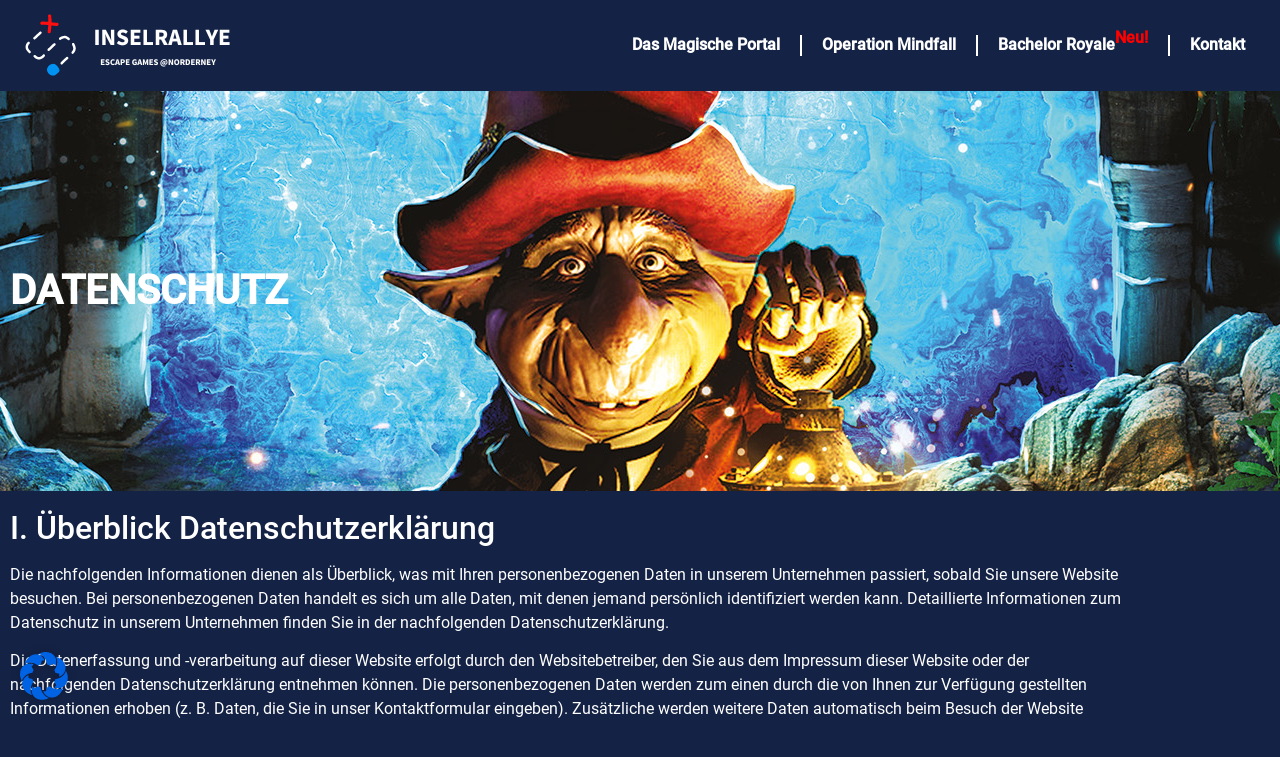

--- FILE ---
content_type: text/css
request_url: https://inselrallye.de/wp-content/uploads/elementor/css/post-20.css?ver=1769498789
body_size: 1956
content:
.elementor-20 .elementor-element.elementor-element-3dca1fdc:not(.elementor-motion-effects-element-type-background), .elementor-20 .elementor-element.elementor-element-3dca1fdc > .elementor-motion-effects-container > .elementor-motion-effects-layer{background-image:url("https://inselrallye.de/wp-content/uploads/2022/07/Das-Magische-Portal-Hero.jpg");background-position:center center;}.elementor-20 .elementor-element.elementor-element-3dca1fdc > .elementor-background-overlay{background-color:#142245;opacity:0.56;transition:background 0.3s, border-radius 0.3s, opacity 0.3s;}.elementor-20 .elementor-element.elementor-element-3dca1fdc > .elementor-container{min-height:400px;}.elementor-20 .elementor-element.elementor-element-3dca1fdc{transition:background 0.3s, border 0.3s, border-radius 0.3s, box-shadow 0.3s;}.elementor-widget-heading .elementor-heading-title{font-family:var( --e-global-typography-primary-font-family ), Sans-serif;font-weight:var( --e-global-typography-primary-font-weight );color:var( --e-global-color-primary );}.elementor-widget-text-editor{font-family:var( --e-global-typography-text-font-family ), Sans-serif;font-weight:var( --e-global-typography-text-font-weight );color:var( --e-global-color-text );}.elementor-widget-text-editor.elementor-drop-cap-view-stacked .elementor-drop-cap{background-color:var( --e-global-color-primary );}.elementor-widget-text-editor.elementor-drop-cap-view-framed .elementor-drop-cap, .elementor-widget-text-editor.elementor-drop-cap-view-default .elementor-drop-cap{color:var( --e-global-color-primary );border-color:var( --e-global-color-primary );}:root{--page-title-display:none;}@media(max-width:767px){.elementor-20 .elementor-element.elementor-element-3dca1fdc:not(.elementor-motion-effects-element-type-background), .elementor-20 .elementor-element.elementor-element-3dca1fdc > .elementor-motion-effects-container > .elementor-motion-effects-layer{background-image:url("https://inselrallye.de/wp-content/uploads/2022/07/Inselrallye-Norderney.jpg");}.elementor-20 .elementor-element.elementor-element-3dca1fdc > .elementor-container{min-height:393px;}}

--- FILE ---
content_type: text/css
request_url: https://inselrallye.de/wp-content/uploads/elementor/css/post-44.css?ver=1769489523
body_size: 6371
content:
.elementor-44 .elementor-element.elementor-element-ac7f1cd:not(.elementor-motion-effects-element-type-background), .elementor-44 .elementor-element.elementor-element-ac7f1cd > .elementor-motion-effects-container > .elementor-motion-effects-layer{background-color:#142245;}.elementor-44 .elementor-element.elementor-element-ac7f1cd > .elementor-container{max-width:1333px;}.elementor-44 .elementor-element.elementor-element-ac7f1cd{transition:background 0.3s, border 0.3s, border-radius 0.3s, box-shadow 0.3s;}.elementor-44 .elementor-element.elementor-element-ac7f1cd > .elementor-background-overlay{transition:background 0.3s, border-radius 0.3s, opacity 0.3s;}.elementor-widget-image .widget-image-caption{color:var( --e-global-color-text );font-family:var( --e-global-typography-text-font-family ), Sans-serif;font-weight:var( --e-global-typography-text-font-weight );}.elementor-44 .elementor-element.elementor-element-20aa2bc{text-align:start;}.elementor-bc-flex-widget .elementor-44 .elementor-element.elementor-element-be98ec1.elementor-column .elementor-widget-wrap{align-items:center;}.elementor-44 .elementor-element.elementor-element-be98ec1.elementor-column.elementor-element[data-element_type="column"] > .elementor-widget-wrap.elementor-element-populated{align-content:center;align-items:center;}.elementor-widget-nav-menu .elementor-nav-menu .elementor-item{font-family:var( --e-global-typography-primary-font-family ), Sans-serif;font-weight:var( --e-global-typography-primary-font-weight );}.elementor-widget-nav-menu .elementor-nav-menu--main .elementor-item{color:var( --e-global-color-text );fill:var( --e-global-color-text );}.elementor-widget-nav-menu .elementor-nav-menu--main .elementor-item:hover,
					.elementor-widget-nav-menu .elementor-nav-menu--main .elementor-item.elementor-item-active,
					.elementor-widget-nav-menu .elementor-nav-menu--main .elementor-item.highlighted,
					.elementor-widget-nav-menu .elementor-nav-menu--main .elementor-item:focus{color:var( --e-global-color-accent );fill:var( --e-global-color-accent );}.elementor-widget-nav-menu .elementor-nav-menu--main:not(.e--pointer-framed) .elementor-item:before,
					.elementor-widget-nav-menu .elementor-nav-menu--main:not(.e--pointer-framed) .elementor-item:after{background-color:var( --e-global-color-accent );}.elementor-widget-nav-menu .e--pointer-framed .elementor-item:before,
					.elementor-widget-nav-menu .e--pointer-framed .elementor-item:after{border-color:var( --e-global-color-accent );}.elementor-widget-nav-menu{--e-nav-menu-divider-color:var( --e-global-color-text );}.elementor-widget-nav-menu .elementor-nav-menu--dropdown .elementor-item, .elementor-widget-nav-menu .elementor-nav-menu--dropdown  .elementor-sub-item{font-family:var( --e-global-typography-accent-font-family ), Sans-serif;font-weight:var( --e-global-typography-accent-font-weight );}.elementor-44 .elementor-element.elementor-element-ba27d4f .elementor-menu-toggle{margin-left:auto;background-color:#142245;}.elementor-44 .elementor-element.elementor-element-ba27d4f .elementor-nav-menu .elementor-item{font-family:"Roboto", Sans-serif;font-weight:600;}.elementor-44 .elementor-element.elementor-element-ba27d4f .elementor-nav-menu--main .elementor-item.elementor-item-active{color:var( --e-global-color-accent );}.elementor-44 .elementor-element.elementor-element-ba27d4f{--e-nav-menu-divider-content:"";--e-nav-menu-divider-style:solid;}.elementor-44 .elementor-element.elementor-element-ba27d4f .elementor-nav-menu--dropdown a, .elementor-44 .elementor-element.elementor-element-ba27d4f .elementor-menu-toggle{color:#FFFFFF;fill:#FFFFFF;}.elementor-44 .elementor-element.elementor-element-ba27d4f .elementor-nav-menu--dropdown{background-color:#142245;border-style:none;}.elementor-44 .elementor-element.elementor-element-ba27d4f .elementor-nav-menu--dropdown a:hover,
					.elementor-44 .elementor-element.elementor-element-ba27d4f .elementor-nav-menu--dropdown a:focus,
					.elementor-44 .elementor-element.elementor-element-ba27d4f .elementor-nav-menu--dropdown a.elementor-item-active,
					.elementor-44 .elementor-element.elementor-element-ba27d4f .elementor-nav-menu--dropdown a.highlighted,
					.elementor-44 .elementor-element.elementor-element-ba27d4f .elementor-menu-toggle:hover,
					.elementor-44 .elementor-element.elementor-element-ba27d4f .elementor-menu-toggle:focus{color:#FFFFFF;}.elementor-44 .elementor-element.elementor-element-ba27d4f .elementor-nav-menu--dropdown a:hover,
					.elementor-44 .elementor-element.elementor-element-ba27d4f .elementor-nav-menu--dropdown a:focus,
					.elementor-44 .elementor-element.elementor-element-ba27d4f .elementor-nav-menu--dropdown a.elementor-item-active,
					.elementor-44 .elementor-element.elementor-element-ba27d4f .elementor-nav-menu--dropdown a.highlighted{background-color:#142245;}.elementor-44 .elementor-element.elementor-element-ba27d4f .elementor-nav-menu--dropdown a.elementor-item-active{color:var( --e-global-color-accent );background-color:#142245;}.elementor-44 .elementor-element.elementor-element-ba27d4f div.elementor-menu-toggle{color:#FFFFFF;}.elementor-44 .elementor-element.elementor-element-ba27d4f div.elementor-menu-toggle svg{fill:#FFFFFF;}.elementor-44 .elementor-element.elementor-element-ba27d4f div.elementor-menu-toggle:hover, .elementor-44 .elementor-element.elementor-element-ba27d4f div.elementor-menu-toggle:focus{color:var( --e-global-color-accent );}.elementor-44 .elementor-element.elementor-element-ba27d4f div.elementor-menu-toggle:hover svg, .elementor-44 .elementor-element.elementor-element-ba27d4f div.elementor-menu-toggle:focus svg{fill:var( --e-global-color-accent );}.elementor-44 .elementor-element.elementor-element-ba27d4f .elementor-menu-toggle:hover, .elementor-44 .elementor-element.elementor-element-ba27d4f .elementor-menu-toggle:focus{background-color:#142245;}.elementor-theme-builder-content-area{height:400px;}.elementor-location-header:before, .elementor-location-footer:before{content:"";display:table;clear:both;}@media(max-width:1024px){.elementor-44 .elementor-element.elementor-element-ba27d4f{--nav-menu-icon-size:35px;}}@media(min-width:768px){.elementor-44 .elementor-element.elementor-element-1dbf36d{width:35.018%;}.elementor-44 .elementor-element.elementor-element-be98ec1{width:64.608%;}}@media(max-width:767px){.elementor-44 .elementor-element.elementor-element-1dbf36d{width:80%;}.elementor-44 .elementor-element.elementor-element-20aa2bc img{width:65%;}.elementor-44 .elementor-element.elementor-element-be98ec1{width:10%;}}